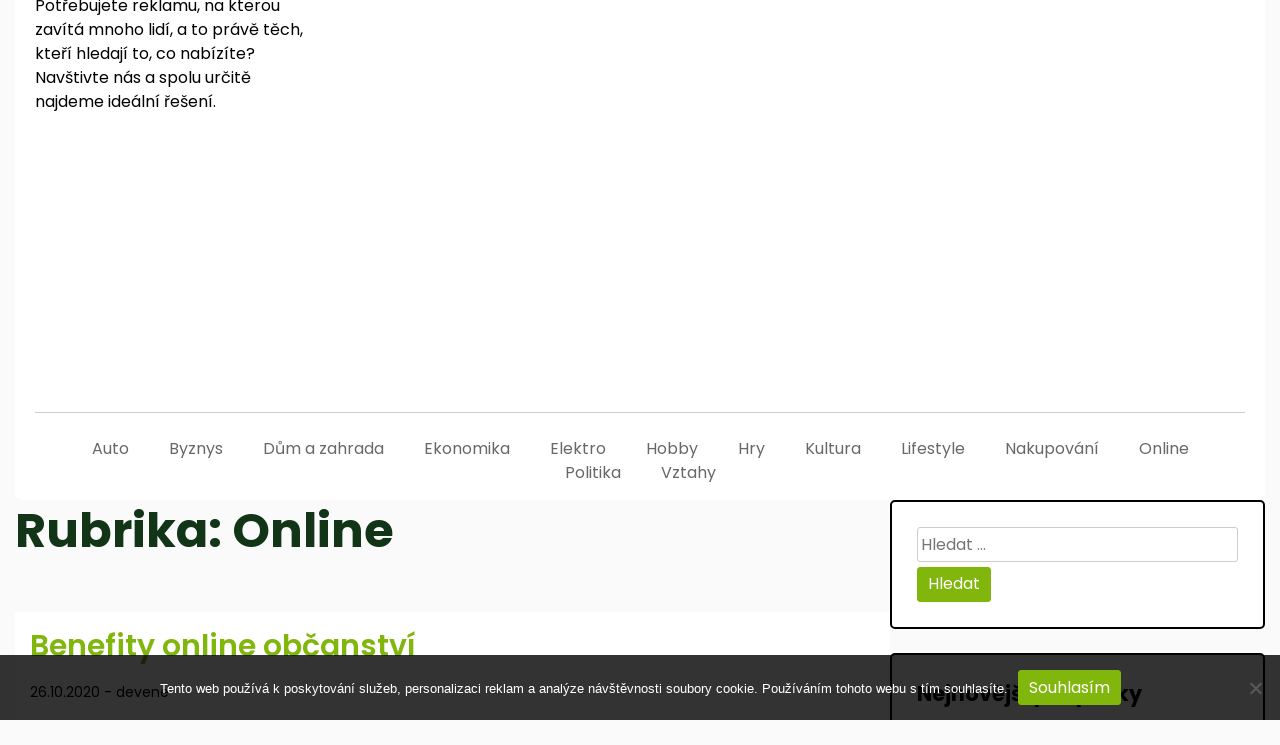

--- FILE ---
content_type: text/html; charset=UTF-8
request_url: https://www.czis.cz/online/
body_size: 7604
content:
<!doctype html>
<html lang="cs">
<head>
	<meta charset="UTF-8">
	<meta name="viewport" content="width=device-width, initial-scale=1">
	<link rel="profile" href="https://gmpg.org/xfn/11">

	<meta name='robots' content='index, follow, max-image-preview:large, max-snippet:-1, max-video-preview:-1' />

	<!-- This site is optimized with the Yoast SEO plugin v26.7 - https://yoast.com/wordpress/plugins/seo/ -->
	<title>Online | Czis</title>
	<link rel="canonical" href="https://www.czis.cz/online/" />
	<meta property="og:locale" content="cs_CZ" />
	<meta property="og:type" content="article" />
	<meta property="og:title" content="Online | Czis" />
	<meta property="og:url" content="https://www.czis.cz/online/" />
	<meta property="og:site_name" content="Czis" />
	<meta name="twitter:card" content="summary_large_image" />
	<!-- / Yoast SEO plugin. -->


<style id='wp-img-auto-sizes-contain-inline-css'>
img:is([sizes=auto i],[sizes^="auto," i]){contain-intrinsic-size:3000px 1500px}
/*# sourceURL=wp-img-auto-sizes-contain-inline-css */
</style>
<style id='wp-block-library-inline-css'>
:root{--wp-block-synced-color:#7a00df;--wp-block-synced-color--rgb:122,0,223;--wp-bound-block-color:var(--wp-block-synced-color);--wp-editor-canvas-background:#ddd;--wp-admin-theme-color:#007cba;--wp-admin-theme-color--rgb:0,124,186;--wp-admin-theme-color-darker-10:#006ba1;--wp-admin-theme-color-darker-10--rgb:0,107,160.5;--wp-admin-theme-color-darker-20:#005a87;--wp-admin-theme-color-darker-20--rgb:0,90,135;--wp-admin-border-width-focus:2px}@media (min-resolution:192dpi){:root{--wp-admin-border-width-focus:1.5px}}.wp-element-button{cursor:pointer}:root .has-very-light-gray-background-color{background-color:#eee}:root .has-very-dark-gray-background-color{background-color:#313131}:root .has-very-light-gray-color{color:#eee}:root .has-very-dark-gray-color{color:#313131}:root .has-vivid-green-cyan-to-vivid-cyan-blue-gradient-background{background:linear-gradient(135deg,#00d084,#0693e3)}:root .has-purple-crush-gradient-background{background:linear-gradient(135deg,#34e2e4,#4721fb 50%,#ab1dfe)}:root .has-hazy-dawn-gradient-background{background:linear-gradient(135deg,#faaca8,#dad0ec)}:root .has-subdued-olive-gradient-background{background:linear-gradient(135deg,#fafae1,#67a671)}:root .has-atomic-cream-gradient-background{background:linear-gradient(135deg,#fdd79a,#004a59)}:root .has-nightshade-gradient-background{background:linear-gradient(135deg,#330968,#31cdcf)}:root .has-midnight-gradient-background{background:linear-gradient(135deg,#020381,#2874fc)}:root{--wp--preset--font-size--normal:16px;--wp--preset--font-size--huge:42px}.has-regular-font-size{font-size:1em}.has-larger-font-size{font-size:2.625em}.has-normal-font-size{font-size:var(--wp--preset--font-size--normal)}.has-huge-font-size{font-size:var(--wp--preset--font-size--huge)}.has-text-align-center{text-align:center}.has-text-align-left{text-align:left}.has-text-align-right{text-align:right}.has-fit-text{white-space:nowrap!important}#end-resizable-editor-section{display:none}.aligncenter{clear:both}.items-justified-left{justify-content:flex-start}.items-justified-center{justify-content:center}.items-justified-right{justify-content:flex-end}.items-justified-space-between{justify-content:space-between}.screen-reader-text{border:0;clip-path:inset(50%);height:1px;margin:-1px;overflow:hidden;padding:0;position:absolute;width:1px;word-wrap:normal!important}.screen-reader-text:focus{background-color:#ddd;clip-path:none;color:#444;display:block;font-size:1em;height:auto;left:5px;line-height:normal;padding:15px 23px 14px;text-decoration:none;top:5px;width:auto;z-index:100000}html :where(.has-border-color){border-style:solid}html :where([style*=border-top-color]){border-top-style:solid}html :where([style*=border-right-color]){border-right-style:solid}html :where([style*=border-bottom-color]){border-bottom-style:solid}html :where([style*=border-left-color]){border-left-style:solid}html :where([style*=border-width]){border-style:solid}html :where([style*=border-top-width]){border-top-style:solid}html :where([style*=border-right-width]){border-right-style:solid}html :where([style*=border-bottom-width]){border-bottom-style:solid}html :where([style*=border-left-width]){border-left-style:solid}html :where(img[class*=wp-image-]){height:auto;max-width:100%}:where(figure){margin:0 0 1em}html :where(.is-position-sticky){--wp-admin--admin-bar--position-offset:var(--wp-admin--admin-bar--height,0px)}@media screen and (max-width:600px){html :where(.is-position-sticky){--wp-admin--admin-bar--position-offset:0px}}

/*# sourceURL=wp-block-library-inline-css */
</style><style id='global-styles-inline-css'>
:root{--wp--preset--aspect-ratio--square: 1;--wp--preset--aspect-ratio--4-3: 4/3;--wp--preset--aspect-ratio--3-4: 3/4;--wp--preset--aspect-ratio--3-2: 3/2;--wp--preset--aspect-ratio--2-3: 2/3;--wp--preset--aspect-ratio--16-9: 16/9;--wp--preset--aspect-ratio--9-16: 9/16;--wp--preset--color--black: #000000;--wp--preset--color--cyan-bluish-gray: #abb8c3;--wp--preset--color--white: #ffffff;--wp--preset--color--pale-pink: #f78da7;--wp--preset--color--vivid-red: #cf2e2e;--wp--preset--color--luminous-vivid-orange: #ff6900;--wp--preset--color--luminous-vivid-amber: #fcb900;--wp--preset--color--light-green-cyan: #7bdcb5;--wp--preset--color--vivid-green-cyan: #00d084;--wp--preset--color--pale-cyan-blue: #8ed1fc;--wp--preset--color--vivid-cyan-blue: #0693e3;--wp--preset--color--vivid-purple: #9b51e0;--wp--preset--gradient--vivid-cyan-blue-to-vivid-purple: linear-gradient(135deg,rgb(6,147,227) 0%,rgb(155,81,224) 100%);--wp--preset--gradient--light-green-cyan-to-vivid-green-cyan: linear-gradient(135deg,rgb(122,220,180) 0%,rgb(0,208,130) 100%);--wp--preset--gradient--luminous-vivid-amber-to-luminous-vivid-orange: linear-gradient(135deg,rgb(252,185,0) 0%,rgb(255,105,0) 100%);--wp--preset--gradient--luminous-vivid-orange-to-vivid-red: linear-gradient(135deg,rgb(255,105,0) 0%,rgb(207,46,46) 100%);--wp--preset--gradient--very-light-gray-to-cyan-bluish-gray: linear-gradient(135deg,rgb(238,238,238) 0%,rgb(169,184,195) 100%);--wp--preset--gradient--cool-to-warm-spectrum: linear-gradient(135deg,rgb(74,234,220) 0%,rgb(151,120,209) 20%,rgb(207,42,186) 40%,rgb(238,44,130) 60%,rgb(251,105,98) 80%,rgb(254,248,76) 100%);--wp--preset--gradient--blush-light-purple: linear-gradient(135deg,rgb(255,206,236) 0%,rgb(152,150,240) 100%);--wp--preset--gradient--blush-bordeaux: linear-gradient(135deg,rgb(254,205,165) 0%,rgb(254,45,45) 50%,rgb(107,0,62) 100%);--wp--preset--gradient--luminous-dusk: linear-gradient(135deg,rgb(255,203,112) 0%,rgb(199,81,192) 50%,rgb(65,88,208) 100%);--wp--preset--gradient--pale-ocean: linear-gradient(135deg,rgb(255,245,203) 0%,rgb(182,227,212) 50%,rgb(51,167,181) 100%);--wp--preset--gradient--electric-grass: linear-gradient(135deg,rgb(202,248,128) 0%,rgb(113,206,126) 100%);--wp--preset--gradient--midnight: linear-gradient(135deg,rgb(2,3,129) 0%,rgb(40,116,252) 100%);--wp--preset--font-size--small: 13px;--wp--preset--font-size--medium: 20px;--wp--preset--font-size--large: 36px;--wp--preset--font-size--x-large: 42px;--wp--preset--spacing--20: 0.44rem;--wp--preset--spacing--30: 0.67rem;--wp--preset--spacing--40: 1rem;--wp--preset--spacing--50: 1.5rem;--wp--preset--spacing--60: 2.25rem;--wp--preset--spacing--70: 3.38rem;--wp--preset--spacing--80: 5.06rem;--wp--preset--shadow--natural: 6px 6px 9px rgba(0, 0, 0, 0.2);--wp--preset--shadow--deep: 12px 12px 50px rgba(0, 0, 0, 0.4);--wp--preset--shadow--sharp: 6px 6px 0px rgba(0, 0, 0, 0.2);--wp--preset--shadow--outlined: 6px 6px 0px -3px rgb(255, 255, 255), 6px 6px rgb(0, 0, 0);--wp--preset--shadow--crisp: 6px 6px 0px rgb(0, 0, 0);}:where(.is-layout-flex){gap: 0.5em;}:where(.is-layout-grid){gap: 0.5em;}body .is-layout-flex{display: flex;}.is-layout-flex{flex-wrap: wrap;align-items: center;}.is-layout-flex > :is(*, div){margin: 0;}body .is-layout-grid{display: grid;}.is-layout-grid > :is(*, div){margin: 0;}:where(.wp-block-columns.is-layout-flex){gap: 2em;}:where(.wp-block-columns.is-layout-grid){gap: 2em;}:where(.wp-block-post-template.is-layout-flex){gap: 1.25em;}:where(.wp-block-post-template.is-layout-grid){gap: 1.25em;}.has-black-color{color: var(--wp--preset--color--black) !important;}.has-cyan-bluish-gray-color{color: var(--wp--preset--color--cyan-bluish-gray) !important;}.has-white-color{color: var(--wp--preset--color--white) !important;}.has-pale-pink-color{color: var(--wp--preset--color--pale-pink) !important;}.has-vivid-red-color{color: var(--wp--preset--color--vivid-red) !important;}.has-luminous-vivid-orange-color{color: var(--wp--preset--color--luminous-vivid-orange) !important;}.has-luminous-vivid-amber-color{color: var(--wp--preset--color--luminous-vivid-amber) !important;}.has-light-green-cyan-color{color: var(--wp--preset--color--light-green-cyan) !important;}.has-vivid-green-cyan-color{color: var(--wp--preset--color--vivid-green-cyan) !important;}.has-pale-cyan-blue-color{color: var(--wp--preset--color--pale-cyan-blue) !important;}.has-vivid-cyan-blue-color{color: var(--wp--preset--color--vivid-cyan-blue) !important;}.has-vivid-purple-color{color: var(--wp--preset--color--vivid-purple) !important;}.has-black-background-color{background-color: var(--wp--preset--color--black) !important;}.has-cyan-bluish-gray-background-color{background-color: var(--wp--preset--color--cyan-bluish-gray) !important;}.has-white-background-color{background-color: var(--wp--preset--color--white) !important;}.has-pale-pink-background-color{background-color: var(--wp--preset--color--pale-pink) !important;}.has-vivid-red-background-color{background-color: var(--wp--preset--color--vivid-red) !important;}.has-luminous-vivid-orange-background-color{background-color: var(--wp--preset--color--luminous-vivid-orange) !important;}.has-luminous-vivid-amber-background-color{background-color: var(--wp--preset--color--luminous-vivid-amber) !important;}.has-light-green-cyan-background-color{background-color: var(--wp--preset--color--light-green-cyan) !important;}.has-vivid-green-cyan-background-color{background-color: var(--wp--preset--color--vivid-green-cyan) !important;}.has-pale-cyan-blue-background-color{background-color: var(--wp--preset--color--pale-cyan-blue) !important;}.has-vivid-cyan-blue-background-color{background-color: var(--wp--preset--color--vivid-cyan-blue) !important;}.has-vivid-purple-background-color{background-color: var(--wp--preset--color--vivid-purple) !important;}.has-black-border-color{border-color: var(--wp--preset--color--black) !important;}.has-cyan-bluish-gray-border-color{border-color: var(--wp--preset--color--cyan-bluish-gray) !important;}.has-white-border-color{border-color: var(--wp--preset--color--white) !important;}.has-pale-pink-border-color{border-color: var(--wp--preset--color--pale-pink) !important;}.has-vivid-red-border-color{border-color: var(--wp--preset--color--vivid-red) !important;}.has-luminous-vivid-orange-border-color{border-color: var(--wp--preset--color--luminous-vivid-orange) !important;}.has-luminous-vivid-amber-border-color{border-color: var(--wp--preset--color--luminous-vivid-amber) !important;}.has-light-green-cyan-border-color{border-color: var(--wp--preset--color--light-green-cyan) !important;}.has-vivid-green-cyan-border-color{border-color: var(--wp--preset--color--vivid-green-cyan) !important;}.has-pale-cyan-blue-border-color{border-color: var(--wp--preset--color--pale-cyan-blue) !important;}.has-vivid-cyan-blue-border-color{border-color: var(--wp--preset--color--vivid-cyan-blue) !important;}.has-vivid-purple-border-color{border-color: var(--wp--preset--color--vivid-purple) !important;}.has-vivid-cyan-blue-to-vivid-purple-gradient-background{background: var(--wp--preset--gradient--vivid-cyan-blue-to-vivid-purple) !important;}.has-light-green-cyan-to-vivid-green-cyan-gradient-background{background: var(--wp--preset--gradient--light-green-cyan-to-vivid-green-cyan) !important;}.has-luminous-vivid-amber-to-luminous-vivid-orange-gradient-background{background: var(--wp--preset--gradient--luminous-vivid-amber-to-luminous-vivid-orange) !important;}.has-luminous-vivid-orange-to-vivid-red-gradient-background{background: var(--wp--preset--gradient--luminous-vivid-orange-to-vivid-red) !important;}.has-very-light-gray-to-cyan-bluish-gray-gradient-background{background: var(--wp--preset--gradient--very-light-gray-to-cyan-bluish-gray) !important;}.has-cool-to-warm-spectrum-gradient-background{background: var(--wp--preset--gradient--cool-to-warm-spectrum) !important;}.has-blush-light-purple-gradient-background{background: var(--wp--preset--gradient--blush-light-purple) !important;}.has-blush-bordeaux-gradient-background{background: var(--wp--preset--gradient--blush-bordeaux) !important;}.has-luminous-dusk-gradient-background{background: var(--wp--preset--gradient--luminous-dusk) !important;}.has-pale-ocean-gradient-background{background: var(--wp--preset--gradient--pale-ocean) !important;}.has-electric-grass-gradient-background{background: var(--wp--preset--gradient--electric-grass) !important;}.has-midnight-gradient-background{background: var(--wp--preset--gradient--midnight) !important;}.has-small-font-size{font-size: var(--wp--preset--font-size--small) !important;}.has-medium-font-size{font-size: var(--wp--preset--font-size--medium) !important;}.has-large-font-size{font-size: var(--wp--preset--font-size--large) !important;}.has-x-large-font-size{font-size: var(--wp--preset--font-size--x-large) !important;}
/*# sourceURL=global-styles-inline-css */
</style>

<style id='classic-theme-styles-inline-css'>
/*! This file is auto-generated */
.wp-block-button__link{color:#fff;background-color:#32373c;border-radius:9999px;box-shadow:none;text-decoration:none;padding:calc(.667em + 2px) calc(1.333em + 2px);font-size:1.125em}.wp-block-file__button{background:#32373c;color:#fff;text-decoration:none}
/*# sourceURL=/wp-includes/css/classic-themes.min.css */
</style>
<link rel='stylesheet' id='cookie-notice-front-css' href='https://www.czis.cz/wp-content/plugins/cookie-notice/css/front.min.css?ver=2.5.11' media='all' />
<link rel='stylesheet' id='kk-star-ratings-css' href='https://www.czis.cz/wp-content/plugins/kk-star-ratings/src/core/public/css/kk-star-ratings.min.css?ver=5.4.10.3' media='all' />
<link rel='stylesheet' id='lawn-gardner-google-fonts-css' href='https://www.czis.cz/wp-content/fonts/4c5a4d868b2e68c0683c6d3ffc418a01.css?ver=1.0.0' media='all' />
<link rel='stylesheet' id='font-awesome-5-css' href='https://www.czis.cz/wp-content/themes/lawn-gardner/revolution/assets/vendors/font-awesome-5/css/all.min.css?ver=6.9' media='all' />
<link rel='stylesheet' id='owl.carousel.style-css' href='https://www.czis.cz/wp-content/themes/lawn-gardner/revolution/assets/css/owl.carousel.css?ver=6.9' media='all' />
<link rel='stylesheet' id='lawn-gardner-style-css' href='https://www.czis.cz/wp-content/themes/lawn-gardner/style.css?ver=1.0.0' media='all' />
<script src="https://www.czis.cz/wp-includes/js/jquery/jquery.min.js?ver=3.7.1" id="jquery-core-js"></script>
<script src="https://www.czis.cz/wp-includes/js/jquery/jquery-migrate.min.js?ver=3.4.1" id="jquery-migrate-js"></script>
<link rel="alternate" type="application/ld+json" href="https://www.czis.cz/online/?format=application/ld+json" title="Structured Descriptor Document (JSON-LD format)"><script type="application/ld+json" data-source="DataFeed:WordPress" data-schema="1173-post-Default">{"@context":"https:\/\/schema.org\/","@type":"CollectionPage","@id":"https:\/\/www.czis.cz\/online\/#CollectionPage","headline":"Online Category","description":"","url":"https:\/\/www.czis.cz\/online\/","hasPart":[{"@type":"Article","@id":"https:\/\/www.czis.cz\/benefity-online-obcanstvi\/","headline":"Benefity online ob\u010danstv\u00ed","url":"https:\/\/www.czis.cz\/benefity-online-obcanstvi\/","datePublished":"2020-10-26","dateModified":"2023-05-15","mainEntityOfPage":"https:\/\/www.czis.cz\/benefity-online-obcanstvi\/","author":{"@type":"Person","@id":"https:\/\/www.czis.cz\/author\/devene\/#Person","name":"devene","url":"https:\/\/www.czis.cz\/author\/devene\/","identifier":1,"image":{"@type":"ImageObject","@id":"https:\/\/secure.gravatar.com\/avatar\/4c8347e48acde4b8838164e4b1c9b1c2409c44aff1922a8b9d7dd631b9ae52bb?s=96&d=mm&r=g","url":"https:\/\/secure.gravatar.com\/avatar\/4c8347e48acde4b8838164e4b1c9b1c2409c44aff1922a8b9d7dd631b9ae52bb?s=96&d=mm&r=g","height":96,"width":96}},"publisher":{"@type":"Organization","name":"czis.cz","logo":{"@type":"ImageObject","@id":"\/logo.png","url":"\/logo.png","width":600,"height":60}},"image":null,"keywords":null},{"@type":"Article","@id":"https:\/\/www.czis.cz\/vyrazte-na-dovolenou-na-jakou-nikdy-nezapomenete\/","headline":"Vyrazte na dovolenou, na jakou nikdy nezapomenete","url":"https:\/\/www.czis.cz\/vyrazte-na-dovolenou-na-jakou-nikdy-nezapomenete\/","datePublished":"2018-06-27","dateModified":"2023-05-15","mainEntityOfPage":"https:\/\/www.czis.cz\/vyrazte-na-dovolenou-na-jakou-nikdy-nezapomenete\/","author":{"@type":"Person","@id":"https:\/\/www.czis.cz\/author\/devene\/#Person","name":"devene","url":"https:\/\/www.czis.cz\/author\/devene\/","identifier":1,"image":{"@type":"ImageObject","@id":"https:\/\/secure.gravatar.com\/avatar\/4c8347e48acde4b8838164e4b1c9b1c2409c44aff1922a8b9d7dd631b9ae52bb?s=96&d=mm&r=g","url":"https:\/\/secure.gravatar.com\/avatar\/4c8347e48acde4b8838164e4b1c9b1c2409c44aff1922a8b9d7dd631b9ae52bb?s=96&d=mm&r=g","height":96,"width":96}},"publisher":{"@type":"Organization","name":"czis.cz","logo":{"@type":"ImageObject","@id":"\/logo.png","url":"\/logo.png","width":600,"height":60}},"image":{"@type":"ImageObject","@id":"https:\/\/www.czis.cz\/wp-content\/uploads\/img_a318310_w2046_t1529219234.jpg","url":"https:\/\/www.czis.cz\/wp-content\/uploads\/img_a318310_w2046_t1529219234.jpg","height":0,"width":0},"keywords":null}]}</script>
<script async src="https://pagead2.googlesyndication.com/pagead/js/adsbygoogle.js?client=ca-pub-1591090612911645"
     crossorigin="anonymous"></script>
<link rel="icon" type="image/png" href="/wp-content/uploads/fbrfg/favicon-96x96.png" sizes="96x96" />
<link rel="icon" type="image/svg+xml" href="/wp-content/uploads/fbrfg/favicon.svg" />
<link rel="shortcut icon" href="/wp-content/uploads/fbrfg/favicon.ico" />
<link rel="apple-touch-icon" sizes="180x180" href="/wp-content/uploads/fbrfg/apple-touch-icon.png" />
<link rel="manifest" href="/wp-content/uploads/fbrfg/site.webmanifest" /></head>

<body class="archive category category-online category-3 wp-theme-lawn-gardner cookies-not-set hfeed">
<div id="page" class="site">
	<a class="skip-link screen-reader-text" href="#primary">Skip to content</a>

	<header id="masthead" class="site-header">

		
		<div class="main-header-wrap">
			<div class="container">
				<div class="top-box" >
					<div class="flex-row">
						<div class="main-header main-header-box">
							<div class="site-branding">
																	<p class="site-title"><a href="https://www.czis.cz/" rel="home">Czis</a></p>
																		<p class="site-description">
Potřebujete reklamu, na kterou zavítá mnoho lidí, a to právě těch, kteří hledají to, co nabízíte? Navštivte nás a spolu určitě najdeme ideální řešení.</p>
															</div>
						</div>
						<div class="phone-box flex-row">
													</div>
						<div class="social-box">
													</div>
						<div class="main-header-box">
													</div>
					</div>
					<hr>
					<div class="nav-box">
						<div class="section-nav main-header-box">
							<nav id="site-navigation" class="main-navigation">
								<button class="menu-toggle" aria-controls="primary-menu" aria-expanded="false"><i class="fas fa-bars"></i></button>
								<div class="menu-top-menu-container"><ul id="primary-menu" class="menu"><li id="menu-item-1451" class="menu-item menu-item-type-taxonomy menu-item-object-category menu-item-1451"><a href="https://www.czis.cz/auto/">Auto</a></li>
<li id="menu-item-1452" class="menu-item menu-item-type-taxonomy menu-item-object-category menu-item-1452"><a href="https://www.czis.cz/byznys/">Byznys</a></li>
<li id="menu-item-1453" class="menu-item menu-item-type-taxonomy menu-item-object-category menu-item-1453"><a href="https://www.czis.cz/dum-a-zahrada/">Dům a zahrada</a></li>
<li id="menu-item-1454" class="menu-item menu-item-type-taxonomy menu-item-object-category menu-item-1454"><a href="https://www.czis.cz/ekonomika/">Ekonomika</a></li>
<li id="menu-item-1455" class="menu-item menu-item-type-taxonomy menu-item-object-category menu-item-1455"><a href="https://www.czis.cz/elektro/">Elektro</a></li>
<li id="menu-item-1456" class="menu-item menu-item-type-taxonomy menu-item-object-category menu-item-1456"><a href="https://www.czis.cz/hobby/">Hobby</a></li>
<li id="menu-item-1457" class="menu-item menu-item-type-taxonomy menu-item-object-category menu-item-1457"><a href="https://www.czis.cz/hry/">Hry</a></li>
<li id="menu-item-1458" class="menu-item menu-item-type-taxonomy menu-item-object-category menu-item-1458"><a href="https://www.czis.cz/kultura/">Kultura</a></li>
<li id="menu-item-1459" class="menu-item menu-item-type-taxonomy menu-item-object-category menu-item-1459"><a href="https://www.czis.cz/lifestyle/">Lifestyle</a></li>
<li id="menu-item-1460" class="menu-item menu-item-type-taxonomy menu-item-object-category menu-item-1460"><a href="https://www.czis.cz/nakupovani/">Nakupování</a></li>
<li id="menu-item-1461" class="menu-item menu-item-type-taxonomy menu-item-object-category current-menu-item menu-item-1461"><a href="https://www.czis.cz/online/" aria-current="page">Online</a></li>
<li id="menu-item-1462" class="menu-item menu-item-type-taxonomy menu-item-object-category menu-item-1462"><a href="https://www.czis.cz/politika/">Politika</a></li>
<li id="menu-item-1463" class="menu-item menu-item-type-taxonomy menu-item-object-category menu-item-1463"><a href="https://www.czis.cz/vztahy/">Vztahy</a></li>
</ul></div>							</nav>
						</div>
					</div>
			    </div>
			</div>
		</div>
	</header> 
<div class="container">
	<div class="main-wrapper">
		<main id="primary" class="site-main ct-post-wrapper">

			
				
				<header class="page-header">
					<h1 class="page-title">Rubrika: <span>Online</span></h1>				</header>

				
<article id="post-1109" class="post-1109 post type-post status-publish format-standard hentry category-online">
	<div class="card-item card-blog-post">
	<header class="entry-header">
			<h3 class="entry-title"><a href="https://www.czis.cz/benefity-online-obcanstvi/" rel="bookmark">Benefity online občanství</a></h3>					<div class="entry-meta">
						<span class="posted-on"><a href="https://www.czis.cz/benefity-online-obcanstvi/" rel="bookmark"><time class="entry-date published" datetime="2020-10-26T06:01:36+01:00">26.10.2020</time><time class="updated" datetime="2023-05-15T02:05:32+02:00">15.5.2023</time></a></span><span class="byline"> - <span class="author vcard"><a class="url fn n" href="https://www.czis.cz/author/devene/">devene</a></span></span>					</div><!-- .entry-meta -->

					</header>
		
		

		<div class="entry-content">
			<p>Estonská republika jako první na světě nabízí cizincům zřízení online občanství. Estonsko je v technologii velice vyspělý stát, díky němu známe na příklad Skype a byli to taky Estonci, kdo jako první umožnil občanům volit pomocí mobilní aplikace. &#13; Estonský průkaz identity není jenom karta, kterou vytáhnete, když chcete dokázat&hellip;</p>					<a href="https://www.czis.cz/benefity-online-obcanstvi/" class="btn read-btn text-uppercase"> Continue Reading.... </a>
					

					</div>
	</div>
</article><!-- #post-1109 -->

<article id="post-1173" class="post-1173 post type-post status-publish format-standard has-post-thumbnail hentry category-online">
	<div class="card-item card-blog-post">
	<header class="entry-header">
			<h3 class="entry-title"><a href="https://www.czis.cz/vyrazte-na-dovolenou-na-jakou-nikdy-nezapomenete/" rel="bookmark">Vyrazte na dovolenou, na jakou nikdy nezapomenete</a></h3>					<div class="entry-meta">
						<span class="posted-on"><a href="https://www.czis.cz/vyrazte-na-dovolenou-na-jakou-nikdy-nezapomenete/" rel="bookmark"><time class="entry-date published" datetime="2018-06-27T12:56:54+02:00">27.6.2018</time><time class="updated" datetime="2023-05-15T02:06:01+02:00">15.5.2023</time></a></span><span class="byline"> - <span class="author vcard"><a class="url fn n" href="https://www.czis.cz/author/devene/">devene</a></span></span>					</div><!-- .entry-meta -->

					</header>
						<div class="card-media">
					
			<a class="post-thumbnail" href="https://www.czis.cz/vyrazte-na-dovolenou-na-jakou-nikdy-nezapomenete/" aria-hidden="true" tabindex="-1">
				<img src="https://www.czis.cz/wp-content/uploads/img_a318310_w2046_t1529219234.jpg" class="attachment-post-thumbnail size-post-thumbnail wp-post-image" alt="Vyrazte na dovolenou, na jakou nikdy nezapomenete" decoding="async" />			</a>

							</div>
			
		

		<div class="entry-content">
			<p>S výhodnou půjčkou to není žádný problém Blíží se léto, což je doba, kdy většina lidí vyráží na dovolenou. O dovolené můžeme mít různé představy, ale pro většinu lidí je to synonymum pobytu u moře a na sluníčku. Proto není divu, že většina Čechů také v létě k moři vyráží.&hellip;</p>					<a href="https://www.czis.cz/vyrazte-na-dovolenou-na-jakou-nikdy-nezapomenete/" class="btn read-btn text-uppercase"> Continue Reading.... </a>
					

					</div>
	</div>
</article><!-- #post-1173 -->
		</main>
		
<aside id="secondary" class="widget-area">
	<section id="search-2" class="widget widget_search"><form role="search" method="get" class="search-form" action="https://www.czis.cz/">
				<label>
					<span class="screen-reader-text">Vyhledávání</span>
					<input type="search" class="search-field" placeholder="Hledat &hellip;" value="" name="s" />
				</label>
				<input type="submit" class="search-submit" value="Hledat" />
			</form></section>
		<section id="recent-posts-2" class="widget widget_recent_entries">
		<h2 class="widget-title">Nejnovější příspěvky</h2>
		<ul>
											<li>
					<a href="https://www.czis.cz/sada-hrnku-s-potiskem-pro-retro-party-u-bazenu/">Sada hrnků s potiskem pro retro party u bazénu</a>
									</li>
											<li>
					<a href="https://www.czis.cz/vyklizeni-muze-byt-snadne/">Vyklízení může být snadné</a>
									</li>
											<li>
					<a href="https://www.czis.cz/aby-nebyl-online-marketing-jen-bezduchym-vyrazem/">Aby nebyl online marketing jen bezduchým výrazem</a>
									</li>
											<li>
					<a href="https://www.czis.cz/vyresit-problem-hned/">Vyřešit problém hned?</a>
									</li>
											<li>
					<a href="https://www.czis.cz/jak-by-mela-probihat-priprava-obrazu-na-stehovani/">Jak by měla probíhat příprava obrazů na stěhování</a>
									</li>
					</ul>

		</section></aside>

	</div>
</div>


	<footer id="colophon" class="site-footer">
		
		<div class="footer-bottom">
			<div class="container">
								<div class="site-info">
					<div>
					Gardner WordPress Theme By Revolution WP					</div>
				</div>
			</div>
		</div>
	</footer>
</div>


<script type="speculationrules">
{"prefetch":[{"source":"document","where":{"and":[{"href_matches":"/*"},{"not":{"href_matches":["/wp-*.php","/wp-admin/*","/wp-content/uploads/*","/wp-content/*","/wp-content/plugins/*","/wp-content/themes/lawn-gardner/*","/*\\?(.+)"]}},{"not":{"selector_matches":"a[rel~=\"nofollow\"]"}},{"not":{"selector_matches":".no-prefetch, .no-prefetch a"}}]},"eagerness":"conservative"}]}
</script>
<script id="cookie-notice-front-js-before">
var cnArgs = {"ajaxUrl":"https:\/\/www.czis.cz\/wp-admin\/admin-ajax.php","nonce":"7e41458539","hideEffect":"fade","position":"bottom","onScroll":true,"onScrollOffset":250,"onClick":false,"cookieName":"cookie_notice_accepted","cookieTime":2592000,"cookieTimeRejected":2592000,"globalCookie":false,"redirection":false,"cache":true,"revokeCookies":false,"revokeCookiesOpt":"automatic"};

//# sourceURL=cookie-notice-front-js-before
</script>
<script src="https://www.czis.cz/wp-content/plugins/cookie-notice/js/front.min.js?ver=2.5.11" id="cookie-notice-front-js"></script>
<script id="kk-star-ratings-js-extra">
var kk_star_ratings = {"action":"kk-star-ratings","endpoint":"https://www.czis.cz/wp-admin/admin-ajax.php","nonce":"992d70d60a"};
//# sourceURL=kk-star-ratings-js-extra
</script>
<script src="https://www.czis.cz/wp-content/plugins/kk-star-ratings/src/core/public/js/kk-star-ratings.min.js?ver=5.4.10.3" id="kk-star-ratings-js"></script>
<script src="https://www.czis.cz/wp-content/themes/lawn-gardner/js/navigation.js?ver=1.0.0" id="lawn-gardner-navigation-js"></script>
<script src="https://www.czis.cz/wp-content/themes/lawn-gardner/revolution/assets/js/owl.carousel.js?ver=1.0.0" id="owl.carousel.jquery-js"></script>
<script src="https://www.czis.cz/wp-content/themes/lawn-gardner/revolution/assets/js/custom.js?ver=1.0.0" id="lawn-gardner-custom-js-js"></script>

		<!-- Cookie Notice plugin v2.5.11 by Hu-manity.co https://hu-manity.co/ -->
		<div id="cookie-notice" role="dialog" class="cookie-notice-hidden cookie-revoke-hidden cn-position-bottom" aria-label="Cookie Notice" style="background-color: rgba(0,0,0,0.8);"><div class="cookie-notice-container" style="color: #fff"><span id="cn-notice-text" class="cn-text-container">Tento web používá k poskytování služeb, personalizaci reklam a analýze návštěvnosti soubory cookie. Používáním tohoto webu s tím souhlasíte.</span><span id="cn-notice-buttons" class="cn-buttons-container"><button id="cn-accept-cookie" data-cookie-set="accept" class="cn-set-cookie cn-button cn-button-custom button" aria-label="Souhlasím">Souhlasím</button></span><button type="button" id="cn-close-notice" data-cookie-set="accept" class="cn-close-icon" aria-label="No"></button></div>
			
		</div>
		<!-- / Cookie Notice plugin -->
</body>
</html>


--- FILE ---
content_type: text/html; charset=utf-8
request_url: https://www.google.com/recaptcha/api2/aframe
body_size: 270
content:
<!DOCTYPE HTML><html><head><meta http-equiv="content-type" content="text/html; charset=UTF-8"></head><body><script nonce="nsKImJIkLvW4BHFx0WV8CQ">/** Anti-fraud and anti-abuse applications only. See google.com/recaptcha */ try{var clients={'sodar':'https://pagead2.googlesyndication.com/pagead/sodar?'};window.addEventListener("message",function(a){try{if(a.source===window.parent){var b=JSON.parse(a.data);var c=clients[b['id']];if(c){var d=document.createElement('img');d.src=c+b['params']+'&rc='+(localStorage.getItem("rc::a")?sessionStorage.getItem("rc::b"):"");window.document.body.appendChild(d);sessionStorage.setItem("rc::e",parseInt(sessionStorage.getItem("rc::e")||0)+1);localStorage.setItem("rc::h",'1768584457911');}}}catch(b){}});window.parent.postMessage("_grecaptcha_ready", "*");}catch(b){}</script></body></html>

--- FILE ---
content_type: text/css
request_url: https://www.czis.cz/wp-content/themes/lawn-gardner/style.css?ver=1.0.0
body_size: 9613
content:
/*!
Theme Name: Lawn Gardner
Theme URI: https://www.revolutionwp.com/wp-themes/free-gardner-wordpress-theme/
Author: revolutionwp
Author URI: https://www.revolutionwp.com/
Description: The "Lawn Gardner" WordPress theme is a visually appealing and feature-rich design created specifically for businesses and professionals in the landscaping, gardening, and outdoor services industry. This theme offers a seamless blend of functionality and aesthetics, allowing users to showcase their services, portfolio, and contact information in an engaging and user-friendly manner. Whether you're a landscaping company, gardening service, or outdoor design professional, the Lawn Gardner WordPress theme is designed to elevate your online presence and attract potential clients.
Version: 1.0.1
Requires at least: 5.5
Tested up to: 6.3
Requires PHP: 5.6
License: GNU General Prefer License v2 or later
License URI: http://www.gnu.org/licenses/gpl-2.0.html
Text Domain: lawn-gardner
Tags: one-column, two-columns, left-sidebar, custom-background, custom-logo, custom-menu, featured-images, footer-widgets, custom-colors, custom-header, editor-style, theme-options, threaded-comments, blog, news

This theme, like WordPress, is licensed under the GPL.
Use it to make something cool, have fun, and share what you've learned.

Lawn Gardner is based on Underscores https://underscores.me/, (C) 2012-2020 Automattic, Inc.
Underscores is distributed under the terms of the GNU GPL v2 or later.

Normalizing styles have been helped along thanks to the fine work of
Nicolas Gallagher and Jonathan Neal https://necolas.github.io/normalize.css/
*/

/**
 * 1. Correct the line height in all browsers.
 * 2. Prevent adjustments of font size after orientation changes in iOS.
 */
html {
	line-height: 1.15;
	-webkit-text-size-adjust: 100%;
}

/**
 * Remove the margin in all browsers.
 */
body {
	margin: 0;
}

/**
 * Render the `main` element consistently in IE.
 */
main {
	display: block;
}

/**
 * Correct the font size and margin on `h1` elements within `section` and
 * `article` contexts in Chrome, Firefox, and Safari.
 */
h1 {
	font-size: 2em;
	margin: 0.67em 0;
}

/**
 * 1. Add the correct box sizing in Firefox.
 * 2. Show the overflow in Edge and IE.
 */
hr {
	box-sizing: content-box;
	height: 0;
	overflow: visible;
}

/**
 * 1. Correct the inheritance and scaling of font size in all browsers.
 * 2. Correct the odd `em` font sizing in all browsers.
 */
pre {
	font-family: monospace, monospace;
	font-size: 1em;
}

/**
 * Remove the gray background on active links in IE 10.
 */
a {
	background-color: transparent;
}

/**
 * 1. Remove the bottom border in Chrome 57-
 * 2. Add the correct text decoration in Chrome, Edge, IE, Opera, and Safari.
 */
abbr[title] {
	border-bottom: none;
	text-decoration: underline;
	text-decoration: underline dotted;
}

/**
 * Add the correct font weight in Chrome, Edge, and Safari.
 */
b,
strong {
	font-weight: bolder;
}

/**
 * 1. Correct the inheritance and scaling of font size in all browsers.
 * 2. Correct the odd `em` font sizing in all browsers.
 */
code,
kbd,
samp {
	font-family: monospace, monospace;
	font-size: 1em;
}

/**
 * Add the correct font size in all browsers.
 */
small {
	font-size: 80%;
}

/**
 * Prevent `sub` and `sup` elements from affecting the line height in
 * all browsers.
 */
sub,
sup {
	font-size: 75%;
	line-height: 0;
	position: relative;
	vertical-align: baseline;
}

sub {
	bottom: -0.25em;
}

sup {
	top: -0.5em;
}

/**
 * Remove the border on images inside links in IE 10.
 */
img {
	border-style: none;
}

/**
 * 1. Change the font styles in all browsers.
 * 2. Remove the margin in Firefox and Safari.
 */
button,
input,
optgroup,
select,
textarea {
	font-family: inherit;
	font-size: 100%;
	line-height: 1.15;
	margin: 0;
}

/**
 * Show the overflow in IE.
 * 1. Show the overflow in Edge.
 */
button,
input {
	overflow: visible;
}

/**
 * Remove the inheritance of text transform in Edge, Firefox, and IE.
 * 1. Remove the inheritance of text transform in Firefox.
 */
button,
select {
	text-transform: none;
}

/**
 * Correct the inability to style clickable types in iOS and Safari.
 */
button,
[type="button"],
[type="reset"],
[type="submit"] {
	-webkit-appearance: button;
}

/**
 * Remove the inner border and padding in Firefox.
 */
button::-moz-focus-inner,
[type="button"]::-moz-focus-inner,
[type="reset"]::-moz-focus-inner,
[type="submit"]::-moz-focus-inner {
	border-style: none;
	padding: 0;
}

/**
 * Restore the focus styles unset by the previous rule.
 */
button:-moz-focusring,
[type="button"]:-moz-focusring,
[type="reset"]:-moz-focusring,
[type="submit"]:-moz-focusring{
	outline: 1px dotted ButtonText;
}

/**
 * Correct the padding in Firefox.
 */
fieldset {
	padding: 0.35em 0.75em 0.625em;
}

/**
 * 1. Correct the text wrapping in Edge and IE.
 * 2. Correct the color inheritance from `fieldset` elements in IE.
 * 3. Remove the padding so developers are not caught out when they zero out
 *		`fieldset` elements in all browsers.
 */
legend {
	box-sizing: border-box;
	color: inherit;
	display: table;
	max-width: 100%;
	padding: 0;
	white-space: normal;
}

/**
 * Add the correct vertical alignment in Chrome, Firefox, and Opera.
 */
progress {
	vertical-align: baseline;
}

/**
 * Remove the default vertical scrollbar in IE 10+.
 */
textarea {
	overflow: auto;
}

/**
 * 1. Add the correct box sizing in IE 10.
 * 2. Remove the padding in IE 10.
 */
[type="checkbox"],
[type="radio"] {
	box-sizing: border-box;
	padding: 0;
}

/**
 * Correct the cursor style of increment and decrement buttons in Chrome.
 */
[type="number"]::-webkit-inner-spin-button,
[type="number"]::-webkit-outer-spin-button {
	height: auto;
}

/**
 * 1. Correct the odd appearance in Chrome and Safari.
 * 2. Correct the outline style in Safari.
 */
[type="search"] {
	-webkit-appearance: textfield;
	outline-offset: -2px;
}

/**
 * Remove the inner padding in Chrome and Safari on macOS.
 */
[type="search"]::-webkit-search-decoration {
	-webkit-appearance: none;
}

/**
 * 1. Correct the inability to style clickable types in iOS and Safari.
 * 2. Change font properties to `inherit` in Safari.
 */
::-webkit-file-upload-button {
	-webkit-appearance: button;
	font: inherit;
}

/*
 * Add the correct display in Edge, IE 10+, and Firefox.
 */
details {
	display: block;
}

/*
 * Add the correct display in all browsers.
 */
summary {
	display: list-item;
}

/**
 * Add the correct display in IE 10+.
 */
template {
	display: none;
}

/**
 * Add the correct display in IE 10.
 */
[hidden] {
	display: none;
}

/* Box sizing
--------------------------------------------- */

/* Inherit box-sizing to more easily change it's value on a component level.
@link http://css-tricks.com/inheriting-box-sizing-probably-slightly-better-best-practice/ */
*,
*::before,
*::after {
	box-sizing: inherit;
}

html {
	box-sizing: border-box;
}

/*--------------------------------------------------------------
# Base
--------------------------------------------------------------*/

/* Typography
--------------------------------------------- */
body,
button,
input,
select,
optgroup,
textarea {
	color: #000000;
	font-family: -apple-system, BlinkMacSystemFont, "Segoe UI", Roboto, Oxygen-Sans, Ubuntu, Cantarell, "Helvetica Neue", sans-serif;
	font-size: 1rem;
	line-height: 1.5;
}

h1,
h2,
h3,
h4,
h5,
h6 {
	clear: both;
}

p {
	margin-bottom: 1.5em;
}

dfn,
cite,
em,
i {
	font-style: italic;
}

blockquote {
	margin: 0 1.5em;
}

address {
	margin: 0 0 1.5em;
}

pre {
	background: #eee;
	font-family: "Courier 10 Pitch", courier, monospace;
	line-height: 1.6;
	margin-bottom: 1.6em;
	max-width: 100%;
	overflow: auto;
	padding: 1.6em;
}

code,
kbd,
tt,
var {
	font-family: monaco, consolas, "Andale Mono", "DejaVu Sans Mono", monospace;
}

abbr,
acronym {
	border-bottom: 1px dotted #666;
	cursor: help;
}

mark,
ins {
	background: #fff9c0;
	text-decoration: none;
}

big {
	font-size: 125%;
}

/* Elements
--------------------------------------------- */

hr {
	background-color: #ccc;
	border: 0;
	height: 1px;
	margin-bottom: 1.5em;
}

ul,
ol {
	margin: 0 0 1.5em 0em;
}

ul {
	list-style: disc;
}

ol {
	list-style: decimal;
}

li > ul,
li > ol {
	margin-bottom: 0;
}

dt {
	font-weight: 700;
}

dd {
	margin: 0 1.5em 1.5em;
}

/* Make sure embeds and iframes fit their containers. */
embed,
iframe,
object {
	max-width: 100%;
}

img {
	height: auto;
	max-width: 100%;
}

figure {
	margin: 1em 0;
}

table {
	margin: 0 0 1.5em;
	width: 100%;
}

/* Links
--------------------------------------------- */
a {
	color: #4169e1;
}

a:visited {
	color: #800080;
}

a:hover,
a:focus,
a:active {
	color: #191970;
}

a:focus {
	outline: 1px solid;
}

a.read-btn:focus,
a.header-button:focus{
	outline: 1px solid #000;
}

a:hover,
a:active {
	outline: 0;
}

/* Forms
--------------------------------------------- */
button,
input[type="button"],
input[type="reset"],
input[type="submit"] {
	border: 1px solid var(--secondary-color);
	border-radius: 3px;
	background: var(--secondary-color);
	color: #fff;
	line-height: 1;
	height: 35px;
	width: auto;
    padding: 0 10px;
	text-align: center;
	font-family: var(--body-font);
	cursor: pointer;
}

button:hover,
input[type="button"]:hover,
input[type="reset"]:hover,
input[type="submit"]:hover {
	border-color: var(--secondary-color);
}

button:active,
button:focus,
input[type="button"]:active,
input[type="button"]:focus,
input[type="reset"]:active,
input[type="reset"]:focus,
input[type="submit"]:active,
input[type="submit"]:focus {
	border-color: #aaa #bbb #bbb;
}

input[type="text"],
input[type="email"],
input[type="url"],
input[type="password"],
input[type="search"],
input[type="number"],
input[type="tel"],
input[type="range"],
input[type="date"],
input[type="month"],
input[type="week"],
input[type="time"],
input[type="datetime"],
input[type="datetime-local"],
input[type="color"],
textarea {
	color: #666;
	border: 1px solid #ccc;
	border-radius: 3px;
	padding: 3px;
	height: 35px;
	font-family: var(--body-font);
}

input[type="text"]:focus,
input[type="email"]:focus,
input[type="url"]:focus,
input[type="password"]:focus,
input[type="search"]:focus,
input[type="number"]:focus,
input[type="tel"]:focus,
input[type="range"]:focus,
input[type="date"]:focus,
input[type="month"]:focus,
input[type="week"]:focus,
input[type="time"]:focus,
input[type="datetime"]:focus,
input[type="datetime-local"]:focus,
input[type="color"]:focus,
textarea:focus {
	color: #111;
}

select {
	border: 1px solid #ccc;
}

textarea {
	width: 100%;
}

.wp-block-button.is-style-squared .wp-block-button__link {
    border-radius: 0;
}

/* Navigation
--------------------------------------------- */
.main-navigation {
	display: block;
	width: 100%;
}

.main-navigation ul {
	display: none;
	list-style: none;
	margin: 0;
	padding-left: 0;
}

.main-navigation ul ul {
	box-shadow: 0 3px 3px rgba(0, 0, 0, 0.2);
	float: left;
	position: absolute;
	top: 100%;
	left: -999em;
	z-index: 99999;
}

.main-navigation ul ul ul {
	left: -999em;
	top: 0;
}

.main-navigation ul ul li:hover > ul,
.main-navigation ul ul li.focus > ul {
	display: block;
	left: auto;
}

.main-navigation ul ul a {
	width: 200px;
}

.main-navigation ul li:hover > ul,
.main-navigation ul li.focus > ul {
	left: auto;
}

.main-navigation li {
	position: relative;
}

.main-navigation a {
	display: block;
	text-decoration: none;
	padding: 10px 14px;
}

/* Small menu. */

.main-navigation.toggled ul {
	display: block;
}

@media screen and (min-width: 901px) {

	.menu-toggle {
		display: none;
	}

	.main-navigation ul {
		display: flex;
		flex-wrap: wrap;
		justify-content: center;
	}

	.menu-primary-container {
		width: 100%;
	}
}

.site-main .comment-navigation,
.site-main
.posts-navigation,
.site-main
.post-navigation {
	margin: 1.5em 0 1.5em;
}

.comment-navigation .nav-links,
.posts-navigation .nav-links,
.post-navigation .nav-links {
	display: flex;
	gap: 10px;
}

.comment-navigation .nav-previous,
.posts-navigation .nav-previous,
.post-navigation .nav-previous {
	flex: 1 0 49%;
}

.comment-navigation .nav-previous a::before,
.posts-navigation .nav-previous a::before,
.post-navigation .nav-previous a::before {
	content: '\f100';
	font-family: "Font Awesome 5 Free";
	font-weight: 700;
	font-size: 16px;
	padding-right: 5px;
}

.comment-navigation .nav-next,
.posts-navigation .nav-next,
.post-navigation .nav-next {
	text-align: end;
	flex: 1 0 49%;
}

.comment-navigation .nav-next a::after,
.posts-navigation .nav-next a::after,
.post-navigation .nav-next a::after {
	content: '\f101';
	font-family: "Font Awesome 5 Free";
	font-weight: 700;
	font-size: 16px;
	padding-left: 7px;
}

.comment-navigation .nav-links a,
.posts-navigation .nav-links a,
.post-navigation .nav-links a {
	padding: 10px 15px;
	border-radius: 5px; 
	background: var(--tertiary-color);
	color: #fff;
	transition: all 0.3s ease-in-out;
	display: inline-block;
	text-decoration: none;
}

.comment-navigation .nav-links a:hover,
.posts-navigation .nav-links a:hover,
.post-navigation .nav-links a:hover { 
	background: var(--primary-color);
	color: #fff;
}

.post-navigation .nav-links .nav-subtitle {
	display: none;
}


/* Posts and pages
--------------------------------------------- */
.sticky {
	display: block;
}

/* .post,
.page {
	margin: 0 0 1.5em;
} */

.updated:not(.published) {
	display: none;
}

.page-content,
.entry-content,
.entry-summary {
	margin: 1.5em 0 0;
}

.page-links {
	clear: both;
	margin: 0 0 1.5em;
}

/* Comments
--------------------------------------------- */
.comment-content a {
	word-wrap: break-word;
}

.bypostauthor {
	display: block;
}

.comment-content a,.textwidget a {
    text-decoration: underline;
}

/* Widgets
--------------------------------------------- */
.widget {
	margin: 0 0 1.5em;
}

.widget select {
	max-width: 100%;
}

aside .widget a, 
.footer-col a {
    text-decoration: underline;
}

/* Media
--------------------------------------------- */
.page-content .wp-smiley,
.entry-content .wp-smiley,
.comment-content .wp-smiley {
	border: none;
	margin-bottom: 0;
	margin-top: 0;
	padding: 0;
}

/* Make sure logo link wraps around logo image. */
.custom-logo-link {
	display: inline-block;
}

/* Captions
--------------------------------------------- */
.wp-caption {
	margin-bottom: 1.5em;
	max-width: 100%;
}

.wp-caption img[class*="wp-image-"] {
	display: block;
	margin-left: auto;
	margin-right: auto;
}

.wp-caption .wp-caption-text {
	margin: 0.8075em 0;
}

.wp-caption-text {
	text-align: center;
}

/* Galleries
--------------------------------------------- */
.gallery {
	margin-bottom: 1.5em;
	display: grid;
	grid-gap: 1.5em;
}

.gallery-item {
	display: inline-block;
	text-align: center;
	width: 100%;
}

.gallery-columns-2 {
	grid-template-columns: repeat(2, 1fr);
}

.gallery-columns-3 {
	grid-template-columns: repeat(3, 1fr);
}

.gallery-columns-4 {
	grid-template-columns: repeat(4, 1fr);
}

.gallery-columns-5 {
	grid-template-columns: repeat(5, 1fr);
}

.gallery-columns-6 {
	grid-template-columns: repeat(6, 1fr);
}

.gallery-columns-7 {
	grid-template-columns: repeat(7, 1fr);
}

.gallery-columns-8 {
	grid-template-columns: repeat(8, 1fr);
}

.gallery-columns-9 {
	grid-template-columns: repeat(9, 1fr);
}

.gallery-caption {
	display: block;
}

/*--------------------------------------------------------------
# Plugins
--------------------------------------------------------------*/

/* Jetpack infinite scroll
--------------------------------------------- */

/* Hide the Posts Navigation and the Footer when Infinite Scroll is in use. */
.infinite-scroll .posts-navigation,
.infinite-scroll.neverending .site-footer {
	display: none;
}

/* Re-display the Theme Footer when Infinite Scroll has reached its end. */
.infinity-end.neverending .site-footer {
	display: block;
}

/*--------------------------------------------------------------
# Utilities
--------------------------------------------------------------*/

/* Accessibility
--------------------------------------------- */

/* Text meant only for screen readers. */
.screen-reader-text {
	border: 0;
	clip: rect(1px, 1px, 1px, 1px);
	clip-path: inset(50%);
	height: 1px;
	margin: -1px;
	overflow: hidden;
	padding: 0;
	position: absolute !important;
	width: 1px;
	word-wrap: normal !important;
}

.screen-reader-text:focus {
	background-color: #f1f1f1;
	border-radius: 3px;
	box-shadow: 0 0 2px 2px rgba(0, 0, 0, 0.6);
	clip: auto !important;
	clip-path: none;
	color: #21759b;
	display: block;
	font-size: 0.875rem;
	font-weight: 700;
	height: auto;
	left: 5px;
	line-height: normal;
	padding: 15px 23px 14px;
	text-decoration: none;
	top: 5px;
	width: auto;
	z-index: 100000;
}

/* Do not show the outline on the skip link target. */
#primary[tabindex="-1"]:focus {
	outline: 0;
}

/* Alignments
--------------------------------------------- */
.alignleft {

	/*rtl:ignore*/
	float: left;

	/*rtl:ignore*/
	margin-right: 1.5em;
	margin-bottom: 1.5em;
}

.alignright {

	/*rtl:ignore*/
	float: right;

	/*rtl:ignore*/
	margin-left: 1.5em;
	margin-bottom: 1.5em;
}

.aligncenter {
	clear: both;
	display: block;
	margin-left: auto;
	margin-right: auto;
	margin-bottom: 1.5em;
}


/*** Global ***/

:root {
	--container-width: 1400px;
	--primary-color: #000000;
	--secondary-color: #81b60c;
	--tertiary-color: #123417; 
	--body-font: 'Poppins', sans-serif;
}

body {
	font-family: var(--body-font);
	color: var(--primary-color);
	background: #fafafa;
}
  
.container {
	max-width: var(--container-width);
	margin: 0 auto;
	padding: 0 15px;
}

.flex-row {
	display: -webkit-box;
    display: -ms-flexbox;
    display: flex;
}
  
@media only screen and (max-width: 800px) {
	.container .flex-row {
		flex-wrap: wrap;
	}
}
  
a, a:visited {
	-webkit-transition: all 0.2s ease;
	transition: all 0.2s ease;
	color: var(--primary-color);
}

a:hover, a:focus, a:active, a:visited:hover, a:visited:focus, a:visited:active {
	color: var(--secondary-color);
	/* background-size: 100% 1px; */
}

.text-center {
	text-align: center;
}

.text-right {
	text-align: right;
}

.site-wrapper {
	padding: 30px 0;
}

.main-wrapper {
	margin: 4rem 0;
	display: flex;
	-webkit-column-gap: 60px;
		column-gap: 60px;
}

.main-wrapper main {
	width: 70%;
}

.main-wrapper aside {
	width: 30%;
}

@media only screen and (max-width: 900px) {
	.main-wrapper {
		column-gap: 0;
		flex-wrap: wrap;
		margin: 0;
	}

	.main-wrapper main, .main-wrapper aside {
		width: 100%;
		margin-top: 20px;
	}
}

.page-title {
	margin-top: 0;
	margin-bottom: 50px;
	color: var(--tertiary-color);
}

.archive-description {
	margin-bottom: 2rem;
}

.widget-title, .widget_block h2 {
	font-size: 1.3rem;
	margin: 0 0 1rem 0;
	font-family: var(--body-font);
}

h1, h2, h3 {
	font-family: var(--secondary-font);
}

h1 {
	font-size: 3rem;
	font-weight: 700;
	line-height: 1.3;
}

h2 {
	font-size: 2.7rem;
	line-height: 1.3;
	font-weight: 700;
}

h3 {
	font-size: 2.5rem;
	line-height: 1.3;
	font-weight: 600;
}

h4 {
	font-size: 2rem;
}

h5 {
	font-size: 1.8rem;
}

h6 {
	font-size: 1rem;
	line-height: 1.3;
}

@media only screen and (max-width: 900px) {
	h1 {
		font-size: 2.5rem;
	}
	h2 {
		font-size: 2.2rem;
	}
	h3 {
		font-size: 2rem;
	}
	h4 {
		font-size: 1.5rem;
	}
	h4 {
		font-size: 1.4rem;
	}
	h4 {
		font-size: 1rem;
	}
}

@media only screen and (max-width: 500px) {
	h1 {
		font-size: 2.2rem;
	}
	h2 {
		font-size: 2rem;
	}
	h3 {
		font-size: 1.5rem;
	}
	h4 {
		font-size: 1.3rem;
	}
	h4 {
		font-size: 1.2rem;
	}
	h4 {
		font-size: 1rem;
	}
}

/*	Go To Top Button Design CSS */

.footer-go-to-top {
	font-size: 14px;
	color: #fff;
	background-color: #000000;
	position: fixed;
	bottom: 30px;
	right: 30px;
	opacity: 0;
	z-index: 20;
	height: 40px;
	width: 40px;
	line-height: 40px;
	border-radius: 4px;
	text-align: center;
  }
  
  .footer-go-to-top.show {
	  opacity: 1;
  }
  
  .footer-go-to-top:hover, .footer-go-to-top:focus{
	bottom: 35px;
	color: #fff;
	background-color: var(--primary-color)
  }
  

/* Social Links CSS */

ul.social-menu {
	padding-left: 0;
    margin: 0;
    list-style: none;
	display: flex;
	align-items: center;
	gap: 10px;
}

ul.social-menu li {
	display: inline-block;
}

/* Social Menu
--------------------------------------------- */

ul.social-menu, ul.wp-block-social-links {
	padding: 0;
	margin: 0;
	list-style-type: none;
	display: flex;
	flex-wrap: wrap;
}

.social-menu li a:hover{
	border: none;
	background: var(--secondary-color);
	color: #ffffff;
}

.social-menu li a {
    width: 30px;
    height: 40px;
    line-height: 20px;
    overflow: hidden;
    display: flex;
    text-align: center;
    justify-content: center;
    border-radius: 7px;
    align-items: center;
    transition: 2s;
    font-size: 0;
    color: #c8c8c8;
    vertical-align: middle;
    border: 2px solid #c8c8c8;
}

.social-menu li a:before {
	display: inline-block;
	font-family: "Font Awesome 5 Brands";
	vertical-align: middle;
	font-size: 16px;
}

.social-menu li a.website:before {
	content: "\f08e";
}

.social-menu li a[href*="facebook.com"]:before {
	content: '\f39e';
}

.social-menu li a[href*="twitter.com"]:before {
	content: '\f099';
}

.social-menu li a[href*="linked.com"]:before, .social-menu li a[href*="linkedin.com"]:before {
	content: '\f0e1';
}

.social-menu li a[href*="github.com"]:before {
	content: '\f09b';
}

.social-menu li a[href*="instagram.com"]:before {
	content: '\f16d';
}

.social-menu li a[href*="pinterest.com"]:before {
	content: '\f0d2';
}

.social-menu li a[href*="youtube.com"]:before {
	content: '\f167';
}

.social-menu li a[href*="vk.com"]:before {
	content: '\f189';
}

.social-menu li a[href*="telegram.com"]:before, .social-menu li a[href*="t.me"]:before {
	content: '\f2c6';
}

.social-menu li a[href*="weibo.com"]:before {
	content: "\f18a";
}

.social-menu li a[href*="dribbble.com"]:before {
	content: "\f17d";
}

.social-menu li a[href*="bitbucket.org"]:before {
	content: "\f171";
}

.social-menu li a[href*="codepen.io"]:before {
	content: "\f1cb";
}

.social-menu li a[href*="flickr.com"]:before {
	content: "\f16e";
}

.social-menu li a[href$="/feed/"]:before {
	content: "\f09e";
}

.social-menu li a[href*="foursquare.com"]:before {
	content: "\f180";
}

.social-menu li a[href*="tumblr.com"]:before {
	content: "\f173";
}

.social-menu li a[href*="reddit.com"]:before {
	content: "\f1a1";
}

.social-menu li a[href*="vimeo.com"]:before {
	content: "\f194";
}

.social-menu li a[href*="digg.com"]:before {
	content: "\f1a6";
}

.social-menu li a[href*="twitch.tv"]:before {
	content: "\f1e8";
}

.social-menu li a[href*="stumbleupon.com"]:before {
	content: "\f1a4";
}

.social-menu li a[href*="delicious.com"]:before {
	content: "\f1a5";
}

.social-menu li a[href*="vk.com"]:before {
	content: "\f189";
}

.social-menu li a[href*="mailto:"]:before {
	content: "\f0e0";
}

.social-menu li a[href*="telegram.com"]:before, .social-menu li a[href*="t.me"]:before {
	content: "\f2c6";
}

.social-menu li a[href*="quora.com"]:before {
	content: "\f2c4";
}

.social-menu li a[href*="qq.com"]:before {
	content: "\f1d6";
}

.social-menu li a[href*="tiktok.com"]:before {
	content: "\e07b";
}

/* Comments Section CSS */

.comments-area {
    margin-top: 50px;
    padding: 20px 30px;
    background: #fff;
}

.comments-area .comments-title {
	font-size: 1.8rem;
}

.comment-form label {
	display: block;
	font-size: 16px;
	padding-bottom: 10px
}

.comment-form input,
.comment-form textarea {
	font-size: 16px;
    width: 100%;
    height: 45px;
    padding: 10px 15px;
    border: 1px solid #0B162A;
    border-radius: 5px;
    color: #0B162A;
}

.comment-form textarea {
	height: auto;
}

.comment-form .form-submit .submit {
	font-size: 16px;
    width: 100%;
    height: 45px;
    padding: 10px 15px;
	border-radius: 5px;
    margin-bottom: 20px;
	background: var(--tertiary-color);
	color: #fff;
	border: 0;
	max-width: 160px;
	cursor: pointer;
	transition: all 0.3s ease-in-out;
}

.comment-form .form-submit .submit:hover {
	background: var(--primary-color); 
}

.comment-form .comment-form-cookies-consent [type="checkbox"] {
	width: auto;
	height: auto;
	margin-right: 5px;
}

.comment-form .comment-form-cookies-consent label {
	display: inline;
}

.comments-area ol {
	list-style: none;
}

.comments-area ol.comment-list {
	padding-left: 25px;
}

.comments-area .comment-body {
	margin-bottom: 20px;
    font-size: 16px;
    border-bottom: 1px solid #eee;
    padding-bottom: 20px;
}

.comments-area .comment-body .comment-metadata,
.comments-area .comment-body .comment-awaiting-moderation,
.comment-body .comment-content {
	font-size: 14px;
	padding: 10px 0 5px;
}

.comments-area .comment-body .comment-author {
	display: flex;
    align-items: center;
}

.comments-area .comment-body .comment-author > * {
	padding-right: 5px;
}

.comment-body .comment-meta .fn,
.comment-body .comment-reply-link {
	color: var(--primary-color);
	font-weight: 700;
}

/*
* Main Menu
*/
.main-navigation ul#primary-menu li:hover>.sub-menu,
.main-navigation ul#primary-menu li.focus>.sub-menu {
	top: 100%;
	visibility: visible;
	opacity: 1;
}

.main-navigation li {
	position: relative;
}

.main-navigation a {
	display: block;
}

.main-navigation li.menu-item-has-children:after {
	content: '\f107';
	font-family: "Font Awesome 5 Free";
	position: absolute;
	right: 3px;
	top: 0;
	color: #fff;
	font-size: 16px;
	font-weight: 600;
	vertical-align: middle;
}

.main-navigation ul ul li.menu-item-has-children:after {
	right: 10px;
}

.main-navigation li.menu-item-has-children:hover:after {
	color: var(--secondary-color);
}

.main-navigation ul#primary-menu>li>a,
.main-navigation div#primary-menu>ul>li>a {
	font-size: 16px;
	font-weight: 400;
	padding: 0 20px 0 20px;
	color: #686868;
}

.main-navigation ul#primary-menu .sub-menu {
	background: #fff;
	width: 220px;
	text-align: left;
	border: 1px solid #f5f5f5;
    border-top: 4px solid var(--secondary-color);
	border-radius: 5px;
	position: absolute;
	left: 15px;
	top: 135%;
	z-index: 100;
	visibility: hidden;
	opacity: 0;
	display: block;
	-webkit-transition: all 0.3s;
	-moz-transition: all 0.3s;
	-o-transition: all 0.3s;
	-ms-transition: all 0.3s;
	transition: all 0.3s;
	-webkit-box-shadow: 0 0 15px rgba(0, 0, 0, 0.1);
	box-shadow: 0 0 15px rgba(0, 0, 0, 0.1);
}

.main-navigation ul#primary-menu>li .sub-menu li {
	border-bottom: 1px solid #f5f5f5;
}

.main-navigation ul#primary-menu>li .sub-menu a {
	display: block;
	padding: 12px 15px;
}

.main-navigation ul#primary-menu>li>.sub-menu .sub-menu {
	left: 110%;
	top: -2px;
}

.main-navigation ul#primary-menu>li>.sub-menu>.menu-item-has-children>a {
	position: relative;
}

.main-navigation ul#primary-menu>li:hover>.sub-menu,
.main-navigation ul#primary-menu>li.focus>.sub-menu {
	top: 110%;
	visibility: visible;
	opacity: 1;
}

.main-navigation ul#primary-menu .sub-menu>li:hover>.sub-menu,
.main-navigation ul#primary-menu .sub-menu>li.focus>.sub-menu {
	left: 100%;
	visibility: visible;
	opacity: 1;
}

/* Main Slider CSS */

.main-slider-inner-box {
    position: relative;
    background: #000000;
    background-image: linear-gradient(to right, white , rgb(255 255 0 / 0%));
}

.main-slider-content-box {
    position: absolute;
    top: 50%;
    transform: translateY(-50%);
    left: 15%;
    right: 50%;
}

.main-slider-inner-box img {
    height: 700px;
    object-fit: cover;
    opacity: 0.5;
}

.main-slider-content-box h3 {
    color: var(--primary-color);
    margin: 10px 0;
}

.main-slider-button a {
    background: var(--secondary-color);
    border: solid 2px var(--secondary-color);
    padding: 12px 15px;
    color: #fff;
    font-weight: bold;
    font-size: 12px;
    text-decoration: none;
    border-radius: 8px;
    letter-spacing: 2px;
}

.main-slider-button a.slider-button2 {
    background: transparent;
    border: solid 2px #fff;
}

.main-slider-button a.slider-button2:hover{
	background: var(--secondary-color);
	border: solid 2px var(--secondary-color);
}

.main-slider-button a:hover {
    background: transparent;
    border: solid 2px #fff;
}

.main-slider-button a i{
	margin-left: 10px;
}

#main-slider-wrap .owl-nav {
    position: absolute;
    top: 50%;
    transform: translateY(-50%);
    left: 0;
  	right: 0;
}

#main-slider-wrap .owl-prev,#main-slider-wrap .owl-next {
	position: absolute;
	background: var(--secondary-color);
    width: 45px;
    height: 45px;
    border-radius: 0;
    color: #fff;
}
.product-box {
    border: 1px solid #ddd;
    padding: 20px;
    margin: 10px;
    text-align: center;
}

#main-slider-wrap .owl-prev{
	left: 0px;
}
#main-slider-wrap .owl-next{
	right: 0px;
}

/* Main Expert CSS */

#main-expert-wrap{
	padding: 60px 0;
}

.main-expert-heading h3 {
	font-size: 30px;
	text-transform: uppercase;
	color: #252525;
	font-weight: 800;
	text-align: center;
	margin-top: 0;
}

#main-expert-wrap .hidden {
	display: none !important;
}

#main-expert-wrap .tabs {
    display: flex;
    justify-content: center;
    margin-bottom: 30px;
}

#main-expert-wrap .tab {
  padding: 10px 20px;
  cursor: pointer;
  font-weight: 600;
  color: #333;
  border: none;
  background-color: transparent;
  transition: background-color 0.3s ease-in-out, color 0.3s ease-in-out;
}

#main-expert-wrap .tab:hover {
  background-color: #f2f2f2;
}

#main-expert-wrap .tab.active {
  color: #81b60c;
}

#main-expert-wrap #tab3 {
    display: flex;
}

#main-expert-wrap #tab2 {
    display: flex;
}

#main-expert-wrap #tab1 {
    display: flex;
}

#main-expert-wrap .tab-content {
    width: 34%;
}

#main-expert-wrap .box.rel-card-item img {
    width: 100%;
    height: 300px;
    object-fit: cover;
}
#main-expert-wrap .content{
	gap:20px;
}

#main-expert-wrap .box-content hr{
	width: 10px;
	height:;
}

#main-expert-wrap .box{
    text-align: center;
    position: relative;
    transition: all 0.35s ease-in-out;
}

#main-expert-wrap .box:before{
    content: "";
    background: linear-gradient(135deg,#81b60c,#81b60c);
    opacity: 0.8;
    transform: perspective(800px) rotateX(90deg);
    position: absolute;
    top: 30px;
    left: 30px;
    right: 30px;
    bottom: 30px;
    z-index: 1;
    transition: all 0.25s ease-in-out;
}
#main-expert-wrap .box:hover:before{ transform: perspective(800px) rotateX(0deg); }

#main-expert-wrap .box img{
    width: 100%;
    height: auto;
    transition: all 0.35s ease-in-out;
}

#main-expert-wrap .box-content{
    color: #fff;
    width: 100%;
    opacity: 0;
    transform: translateX(-50%) translateY(-50%);
    position: absolute;
    top: 50%;
    left: 50%;
    z-index: 2;
    transition: all 0.25s ease 0s;
}

#main-expert-wrap .box:hover .box-content{ opacity: 1; }

#main-expert-wrap .box .title{
    font-size: 22px;
    font-weight: 600;
    text-transform: uppercase;
    margin: 0;
}

#main-expert-wrap .box .post{
    font-size: 16px;
    font-weight: 300;
    text-transform: capitalize;
    margin: 0 0 10px;
    display: block;
}

#main-expert-wrap .box .icon{
    padding: 0;
    margin: 0;
    list-style: none;
}

#main-expert-wrap .box .icon li{
    margin: 0 3px;
    display: inline-block;
}

#main-expert-wrap .box .icon li a{
    color: #c0392b;
    background: #fff;
    font-size: 14px;
    line-height: 31px;
    width: 30px;
    height: 30px;
    display: block;
    position: relative;
    transition: all 0.25s ease;
}

#main-expert-wrap .box-content hr {
    width: 45px;
    height: 4px;
    border-radius: 20px;
    background: #ffffff;
}

#main-expert-wrap .box.rel-card-item h4 {
    font-size: 19px;
    letter-spacing: 1px;
    text-transform: uppercase;
    margin-bottom: 10px;
    color: #ffffff;
    font-weight: 700;
    text-align: center;
}

#main-expert-wrap .box-content p {
    font-size: 14px;
    letter-spacing: 1px;
    margin-top: 20px;
    color: #ffffff;
    font-weight: 400;
    text-align: center;
}

/* Top Header CSS */

.top-header-wrap {
	color: #fff;
    padding: 10px 0 60px 0px;
	background: var(--tertiary-color);
}

.top-header-wrap .flex-row {
	align-items: center;
}

.top-header-wrap .top-header-left {
	width: 50%;
}

.top-header-wrap .top-header-right {
	width: 50%;
	display: flex;
	flex-wrap: nowrap;
	align-items: center;
	justify-content: flex-end;
}

.top-header-wrap ul {
	padding-left: 0;
    margin: 0;
    list-style: none;
	display: flex;
	flex-wrap: wrap;
	align-items: center;
	gap: 10px;
}

.top-header-wrap ul a,
.top-header-wrap ul a:visited{
	color: var(--primary-color);
}

.top-header-wrap ul a:hover,
.top-header-wrap ul a:focus,
.top-header-wrap span i{
	color: var(--secondary-color);
}

.top-header-wrap .top-header-left span{
	margin-right: 15px;
}

.page-template-revolution-home .top-header-left span{
	color: #fff;
}

/* Header CSS */


.top-box {
    background-repeat: no-repeat;
    background-size: cover;
    margin-top: -50px;
    border-radius: 7px;
    background-position: center center;
    padding: 15px 20px;
    background: #ffffff;
    margin-bottom: -90px;
    z-index: 9;
    position: relative;
}

.main-header-wrap .flex-row{
	align-items: center;
}

.main-header-wrap .main-header.main-header-box {
    width: 30%;
    display: block;
}

.phone-box {
    width: 30%;
    gap: 25px;
    align-items: center;
}

.phone-content p,.phone-content h6 {
    margin: 0;
}

.phone-icon i {
    font-size: 30px;
    color: var(--secondary-color);
}

.social-box{
    width: 20%;
    display: block;
}

.page-template-revolution-home .main-header-wrap {
    margin-bottom: 0;
}

.main-header-wrap {
    margin-bottom: 7%;
}

.main-header-box a.header-button {
    color: #fff;
    padding: 10px 20px;
    font-weight: bold;
    font-size: 14px;
    background: var(--secondary-color);
    border-radius: 6px;
}

.phone-box span i {
    font-size: 24px;
    color: red;
}

.main-header-box a.header-button i {
    margin-right: 10px;
}

.main-header .site-branding {
	width: 280px;
	padding-right: 10px;
}

.site-branding .site-title {
    margin: 0;
    line-height: 1;
    font-size: 1.5rem;
    font-weight: 700;
    text-transform: uppercase;
}

.site-branding .site-title a {
	color: var(--secondary-color);
}

.site-branding .site-description {
	margin-top: 5px;
	margin-bottom: 0;
	color: #000000;
}

.main-header .main-navigation {
	width: calc(100% - 300px);
	display: flex; 
	justify-content: flex-end;
}

/*Project*/
.tab.text-green-600.active

@media screen and (min-width: 901px) {
	.main-header.flex-row {
		flex-wrap: wrap;
	}

	.header-center .main-navigation ul {
		justify-content: center;
	}

	.main-header .site-branding {
		width: 100%;
	}

	.main-header .main-navigation {
		width: 100%;
		padding-top: 20px;
		display: block;
	}
}

@media screen and (max-width: 900px) {
	.top-header-wrap .top-header-right {
		padding-bottom: 10px;
	}

	.main-header-wrap .main-header.main-header-box,
	.main-header .site-branding {
	    width: 100%;
	    text-align: center;	    
	}

	.main-header-wrap .main-header.main-header-box{
		margin-bottom: 15px;
	}

	.social-box{
		width: 35%;
	}

	.main-header.flex-row {
		gap: 10px;
	}

	.main-header .main-navigation {
		width: calc(100% - 150px);
	}
}

@media screen and (max-width: 700px) {
	.top-box{
		margin: 0;
	}
	.main-header-wrap .flex-row, .top-header-wrap .flex-row{
		display: block;
		text-align: center;
	}
	.top-header-wrap .top-header-right{
		justify-content: center;
	}
	.top-header-wrap .top-header-left{
		text-align: center;
	}
	.top-header-wrap{
		padding-bottom: 10px;
	}
	.social-box {
	    width: 100%;
	    margin-bottom: 20px;
	}
	.social-box ul.social-menu{
		justify-content: center;
	}	
	.top-box hr {
		background: transparent;
		margin: 0;
	}
	.phone-box,
	.top-header-wrap .top-header-left,
	.top-header-wrap .top-header-right {
		width: 100%;
	}
	.main-navigation {
	    text-align: center;
	    margin: 20px 0 0;
	}
	.main-slider-content-box {
	    left: 15%;
	    right: 15%;
	    text-align: center;
	}
	#main-expert-wrap .tab-content {
	    width: 100%;
	}
	#main-expert-wrap #tab1,
	#main-expert-wrap #tab2,
	#main-expert-wrap #tab3 {
	    display: block;
	}
}

/* Mobile Header */

.main-navigation>li a.close_nav {
	color: var(--light-color);
	background-color: transparent;
	padding: 2px;
	display: inline-block;
	width: 32px;
	height: 32px;
	line-height: 1.9;
}

.toggled.main-navigation .close_nav {
	border-radius: 0;
}

@media screen and (min-width: 901px) {
	.mbl-show {
		display: none;
	}

	.main-navigation>li a.close_nav {
		display: none;
	}

	.main-navigation ul#primary-menu>li .sub-menu li:after {
		top: 10px;
	}
}

@media screen and (max-width: 900px) {

	/* Mobile Menu */
	.main-header-wrap {
		position: relative;
	}
	.main-navigation #primary-menu {
		display: none;
		position: absolute;
		top: 100%;
		left: 0;
		right: 0;
		background: #fff;
		-webkit-box-shadow: 0px 0px 10px 0px rgb(0 0 0 / 10%);
		box-shadow: 0px 0px 10px 0px rgb(0 0 0 / 10%);
		z-index: 999;
		margin: 0;
	}

	.main-navigation.toggled #primary-menu {
		display: block;
		z-index: 999;
	}

	.main-navigation ul li,
	.main-navigation ul#primary-menu>li .sub-menu li {
		background: #fafaff;
		display: block;
    	border-bottom: 1px solid #eee;
	}

	.main-navigation ul li:hover,
	.main-navigation ul#primary-menu>li .sub-menu li:hover {
    	background: #faffff;
	}

	.main-navigation ul#primary-menu>li {
		padding: 10px;
	}

	.main-navigation ul#primary-menu>li>a,
	.main-navigation div#primary-menu>ul>li>a {
		padding-left: 10px;
	}

	.main-navigation.toggled button i:before {
		content: '\f00d';
	}

	.main-navigation li.menu-item-has-children:after {
		padding: 10px;
	}

	.main-navigation ul#primary-menu .sub-menu>li>.sub-menu,
	.main-navigation ul#primary-menu .sub-menu>li>.sub-menu {
		left: 0;
		top: 100%;
	}

	.main-navigation ul#primary-menu .sub-menu>li:hover>.sub-menu,
	.main-navigation ul#primary-menu .sub-menu>li.focus>.sub-menu {
		left: 10%;
		top: 100%;
		visibility: visible;
		opacity: 1;
	}

}

/* Sidebar CSS */

.search-form input[type="search"] {
	margin-bottom: 5px;
    width: 100%;
}

.search-form input[type="submit"],
.wp-block-search__text-button .wp-block-search__button {
	padding: 0 10px;
	width: auto;
}

.widget ul {
	margin-left: 0;
    padding-left: 0;
    margin-bottom: 1em;
    list-style-type: none;
}

.widget ul li {
	padding-bottom: 10px;
}

.widget ul.wp-block-social-links li {
	padding-bottom: 0;
}

aside .widget {
	border: 2px solid #000000;
	padding: 25px;
	border-radius: 5px;
	background: #fff;
}

.widget.widget_recent_comments ul,
.widget.widget_categories ul,
aside .widget.widget_recent_entries ul,
aside .wp-block-latest-posts.wp-block-latest-posts__list {
	padding-left: 20px;
}

.widget.widget_recent_comments ul li,
.widget.widget_categories ul li,
aside .widget.widget_recent_entries ul li,
aside ul.wp-block-latest-posts li {
	position: relative;
}

.widget.widget_recent_comments ul li:before,
.widget.widget_categories ul li:before,
aside .widget.widget_recent_entries ul li:before,
aside ul.wp-block-latest-posts li:before {
	content: "\f054";
    font-family: "Font Awesome 5 Free";
    position: absolute;
    left: -20px;
    top: 3px;
    font-weight: 900;
    font-size: 12px;
}

/* Footer CSS */

.footer-bottom {
	text-align: center;
	padding: 20px 0;
	background: var(--secondary-color);
	color: #fff;	
}

.footer-bottom .social-links {
	margin-bottom: 15px;
}

.site-info, .site-info a,
.footer-bottom a,
.footer-bottom .social-menu li a {
	color: #fff;
	text-decoration: none;
}

.site-info a:hover,
.footer-bottom a:hover,
.footer-bottom .social-menu li a:hover {
	color: #f7ecde;
}

.footer-bottom .social-links .social-menu {
	justify-content: center;
}

.footer-top {
	padding: 40px 0 20px;
	background: #000000;
}

.footer-top .flex-row {
	column-gap: 30px;
}

.footer-col {
	width: calc(33.33% - 30px);
}

.footer-top .widget-title, 
.footer-top .widget_block h2, 
.footer-top a, 
.footer-top li, 
.footer-top p, 
.footer-top table{
	color: #fff;
}

@media screen and (max-width: 768px) {
	.footer-col {
		width: 100%;
	}
}

/* Blog Block Style */

.card-blog-post .entry-title {
	margin-top: 0;
	margin-bottom: 1rem;
    font-size: 30px;
}

.card-blog-post .entry-title a {
	color: var(--secondary-color);
}

.card-blog-post .entry-title a:hover{
	color: var(--tertiary-color);
}

.ct-post-wrapper .card-item {
	margin-bottom: 60px;
    position: relative;
    background: #fff;
    padding: 15px;
}

.ct-post-wrapper .card-item .card-media {
	font-size: 0;
	line-height: 1;
	margin-bottom: 20px;
}

.ct-post-wrapper .card-item .card-media a {
	line-height: 1;
    height: 100%;
    width: 100%;
	display: inline-block;
}

.ct-post-wrapper .card-item .card-media img {
	width: 100%;
	height: 100%;
	object-fit: cover;
}

.card-item .entry-meta {
	font-size: 14px;
}

.card-item .cat-links a {
	color: var(--secondary-color);
	font-weight: 600;
	padding-right: 5px;
	text-decoration: none;
}

.card-item .cat-links a:after {
	content: "";
    background-color: #999;
    height: 3px;
    width: 3px;
    display: inline-block;
    margin-left: 0.5rem;
    border-radius: 50%;
	vertical-align: middle;
}

.main-wrapper .cat-links a:last-child:after {
	display: none;
}

.card-item a.read-btn {
	background: var(--secondary-color);
	color: #fff;
	padding: 10px 15px;
    border-radius: 5px;
    position: relative;
    display: inline-block;
}

.card-item a.read-btn:hover {
	background: var(--tertiary-color);
}

.card-item .cat-links a:hover {
	color: var(--tertiary-color);
}

.card-item .entry-content {
	margin-top: 0;
}

@media screen and (max-width: 768px) {
	.main-navigation ul#primary-menu>li>a, .main-navigation div#primary-menu>ul>li>a{
		color: #000000;
	}
	.ct-post-wrapper .card-item {
		flex-wrap: wrap;
	}

	.ct-post-wrapper .card-item .card-media,
	.ct-post-wrapper .card-item .card-body,
	.ct-post-wrapper .card-item .card-media+.card-body {
		width: 100%;
	}

	.ct-post-wrapper .card-item {
		padding: 20px 15px;
	}
}

/* Single Post CSS */

.single .entry-title {
	color: var(--secondary-color);
}

.single .card-item {
	background: #fff;
	padding: 30px;
}

.single .card-item .entry-meta {
	font-size: 16px;
	padding-bottom: 10px;
}

.single .card-item .cat-links {
	display: block;
	padding-bottom: 10px;
}

@media screen and (max-width: 768px) {
	.single .card-item {
		padding: 20px 15px;
	}
}

.rel-card-item .entry-title h3 {
	font-size: 22px;
	margin: 15px 0;
}

.rel-card-item .entry-meta {
	font-size: 14px;
}

.rel-card-item a {
	text-decoration: none;
}

.rel-card-item .read-more-btn {
	padding: 10px 0;
	font-weight: 600;
}

@media screen and (max-width: 768px) {
	.rel-post-wrap .rel-card-item {
		width: 100%;
	}
}

/* BreadCrumb CSS  */

.theme-breadcrumb-wrapper {
	padding-bottom: 10px;
	font-size: 14px;
}

.theme-breadcrumb-wrapper p {
	margin: 0;
}

.theme-breadcrumb-wrapper a {
	text-decoration: none;
}

.theme-breadcrumb-wrapper span {
	font-weight: 600;
}

.theme-breadcrumb-wrapper span:last-child {
	font-weight: 400;
	color: var(--secondary-color);
}

/* Links CSS */
.site-header a {
	text-decoration: none;
}

.card-item .entry-header a, 
.card-item .entry-content a.btn,
.comments-area .comment-meta a {
    text-decoration: none;
}

.widget.widget_recent_comments ul li a,
.widget.widget_categories ul li a,
.widget.widget_recent_entries ul li a,
ul.wp-block-latest-posts li a,
.wp-block-latest-posts li a {
    text-decoration: none;
}

--- FILE ---
content_type: application/javascript
request_url: https://www.czis.cz/wp-content/themes/lawn-gardner/revolution/assets/js/custom.js?ver=1.0.0
body_size: 945
content:
jQuery(document).ready(function ($) {
    /*
    ** ### Back to top function
    */
    

    if ($('.go-to-top').length) {
        var scrollTrigger = $('body').position(); // px
        goToTop = function () {

            var scrollTop = $(window).scrollTop();
            if (scrollTop > 150) {
                $('.footer-go-to-top').addClass('show');
            } else {
                $('.footer-go-to-top').removeClass('show');
            }
        };
        goToTop();
        $(window).on('scroll', function () {
            goToTop();
        });
        $('.go-to-top').on('click', function (e) {
            e.preventDefault();
            $('html,body').animate({
                scrollTop: scrollTrigger.top
            }, 700);
        });
    }

    // Mobile Menu Focus
    var width = $(window).width();
    if (width < 992) {
        $('.main-navigation').on('keydown', function (e) {
            if ($('.main-navigation').hasClass('toggled')) {
                var focusableEls = $('.main-navigation a[href]:not([disabled]), .main-navigation button');
                var firstFocusableEl = focusableEls[0];
                var lastFocusableEl = focusableEls[focusableEls.length - 1];
                var KEYCODE_TAB = 9;
                var KEYCODE_ESC = 27;
                if (e.key === 'Tab' || e.keyCode === KEYCODE_TAB) {
                    if (e.shiftKey) /* shift + tab */ {
                        if (document.activeElement === firstFocusableEl) {
                            lastFocusableEl.focus();
                            e.preventDefault();
                        }
                    }
                    else /* tab */ {
                        if (document.activeElement === lastFocusableEl) {
                            firstFocusableEl.focus();
                            e.preventDefault();
                        }
                    }
                }

                if (e.keyCode === KEYCODE_ESC) {
                    console.log(e.keyCode);
                    $('.main-navigation').removeClass('toggled');
                    return;
                }
            }
            
        });
    }

    var owl = jQuery('#main-slider-wrap .owl-carousel');
    owl.owlCarousel({
        margin:20,
        nav: true,
        autoplay : false,
        lazyLoad: false,
        autoplayTimeout: 2000,
        loop: true,
        dots: false,
        navText : ['<i class="fas fa-arrow-left"></i>','<i class="fas fa-arrow-right"></i> '],
        responsive: {
            0: {
                items: 1
            },
            600: {
                items: 1
            },
            1000: {
                items: 1
            }
        },
        autoplayHoverPause : true,
        mouseDrag: true
    });
    
    const tabs = document.querySelectorAll('.tab');
    const contents = document.querySelectorAll('.content');

    tabs.forEach(tab => {
        tab.addEventListener('click', () => {
            const activeTab = tab.getAttribute('data-tab');
            contents.forEach(content => {
                if (content.id === activeTab) {
                    content.classList.remove('hidden');
                } else {
                    content.classList.add('hidden');
                }
            });
        });
    });
    var selector = '.tab';

    $(selector).on('click', function(){
        $(selector).removeClass('active');
        $(this).addClass('active');
    });
    // console.log('asds', jQuery('.tabs').find('[data-tab=tab1]'))
    jQuery('.tabs').find('[data-tab=tab1]').addClass('active')
    jQuery('#tab2').addClass('hidden')
    jQuery('#tab3').addClass('hidden')
});

jQuery(function($) {
    $('#myTabs a').click(function (e) {
        e.preventDefault();
        $(this).tab('show');
    });
});
